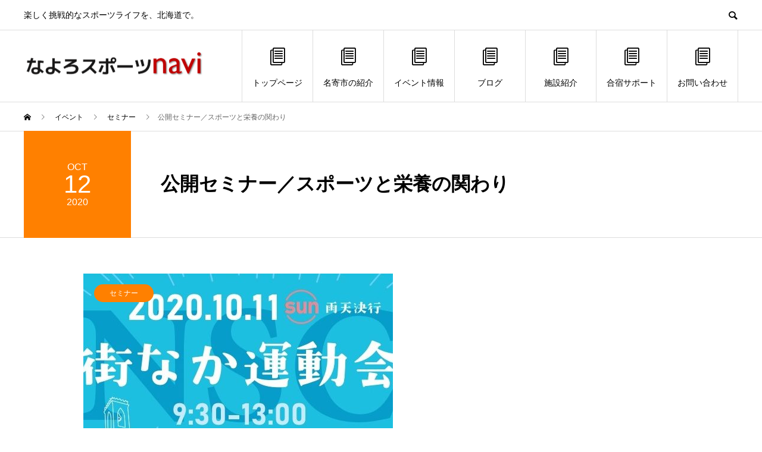

--- FILE ---
content_type: text/html; charset=UTF-8
request_url: https://nayorosports.com/event/junioracademy_seminar2/
body_size: 10245
content:
<!DOCTYPE html>
<html lang="ja" prefix="og: http://ogp.me/ns#">
<head>
<meta charset="UTF-8">
<meta name="viewport" content="width=device-width">
<meta name="format-detection" content="telephone=no">
<title>公開セミナー／スポーツと栄養の関わり | なよろスポーツナビ</title>

<!-- Google Tag Manager for WordPress by gtm4wp.com -->
<script data-cfasync="false" type="text/javascript">//<![CDATA[
	var gtm4wp_datalayer_name = "dataLayer";
	var dataLayer = dataLayer || [];
//]]>
</script>
<!-- End Google Tag Manager for WordPress by gtm4wp.com -->
<!-- All in One SEO Pack 3.2.5 によって Michael Torbert の Semper Fi Web Design[200,243] -->
<meta name="description"  content="Nスポーツコミッションのジュニアスポーツアカデミーで、公開セミナーを開催します。 詳細はこちら　→　NSCジュニアカセミナーvol2 テーマ スポーツと栄養の関わり ～正しく楽しく食べてこそ強くなる～ スポーツ栄養学という言葉を近頃耳にする機会が増えてきましたね。" />

<link rel="canonical" href="https://nayorosports.com/event/junioracademy_seminar2/" />
<meta property="og:title" content="公開セミナー／スポーツと栄養の関わり | なよろスポーツナビ" />
<meta property="og:type" content="article" />
<meta property="og:url" content="https://nayorosports.com/event/junioracademy_seminar2/" />
<meta property="og:image" content="https://nayorosports.com/cms/wp-content/uploads/2019/05/header_blog-1024x489.jpg" />
<meta property="og:site_name" content="なよろスポーツナビ" />
<meta property="og:description" content="Nスポーツコミッションのジュニアスポーツアカデミーで、公開セミナーを開催します。 詳細はこちら　→　NSCジュニアカセミナーvol2 テーマ スポーツと栄養の関わり ～正しく楽しく食べてこそ強くなる～ スポーツ栄養学という言葉を近頃耳にする機会が増えてきましたね。 さて、皆さんはどんなイメージをお持ちですか？スポーツ栄養学は、アスリートの数だけ存在し、一人ひとりすべて違います。 今回の講話を通じて" />
<meta property="article:published_time" content="2020-09-28T06:29:31Z" />
<meta property="article:modified_time" content="2020-09-28T06:41:38Z" />
<meta property="og:image:secure_url" content="https://nayorosports.com/cms/wp-content/uploads/2019/05/header_blog-1024x489.jpg" />
<meta name="twitter:card" content="summary" />
<meta name="twitter:title" content="公開セミナー／スポーツと栄養の関わり | なよろスポーツナビ" />
<meta name="twitter:description" content="Nスポーツコミッションのジュニアスポーツアカデミーで、公開セミナーを開催します。 詳細はこちら　→　NSCジュニアカセミナーvol2 テーマ スポーツと栄養の関わり ～正しく楽しく食べてこそ強くなる～ スポーツ栄養学という言葉を近頃耳にする機会が増えてきましたね。 さて、皆さんはどんなイメージをお持ちですか？スポーツ栄養学は、アスリートの数だけ存在し、一人ひとりすべて違います。 今回の講話を通じて" />
<meta name="twitter:image" content="https://nayorosports.com/cms/wp-content/uploads/2019/05/header_blog-1024x489.jpg" />
<!-- All in One SEO Pack -->
<link rel='dns-prefetch' href='//maxcdn.bootstrapcdn.com' />
<link rel='dns-prefetch' href='//s.w.org' />
<link rel="alternate" type="application/rss+xml" title="なよろスポーツナビ &raquo; フィード" href="https://nayorosports.com/feed/" />
<link rel="alternate" type="application/rss+xml" title="なよろスポーツナビ &raquo; コメントフィード" href="https://nayorosports.com/comments/feed/" />
		<script type="text/javascript">
			window._wpemojiSettings = {"baseUrl":"https:\/\/s.w.org\/images\/core\/emoji\/11\/72x72\/","ext":".png","svgUrl":"https:\/\/s.w.org\/images\/core\/emoji\/11\/svg\/","svgExt":".svg","source":{"concatemoji":"https:\/\/nayorosports.com\/cms\/wp-includes\/js\/wp-emoji-release.min.js?ver=5.0.22"}};
			!function(e,a,t){var n,r,o,i=a.createElement("canvas"),p=i.getContext&&i.getContext("2d");function s(e,t){var a=String.fromCharCode;p.clearRect(0,0,i.width,i.height),p.fillText(a.apply(this,e),0,0);e=i.toDataURL();return p.clearRect(0,0,i.width,i.height),p.fillText(a.apply(this,t),0,0),e===i.toDataURL()}function c(e){var t=a.createElement("script");t.src=e,t.defer=t.type="text/javascript",a.getElementsByTagName("head")[0].appendChild(t)}for(o=Array("flag","emoji"),t.supports={everything:!0,everythingExceptFlag:!0},r=0;r<o.length;r++)t.supports[o[r]]=function(e){if(!p||!p.fillText)return!1;switch(p.textBaseline="top",p.font="600 32px Arial",e){case"flag":return s([55356,56826,55356,56819],[55356,56826,8203,55356,56819])?!1:!s([55356,57332,56128,56423,56128,56418,56128,56421,56128,56430,56128,56423,56128,56447],[55356,57332,8203,56128,56423,8203,56128,56418,8203,56128,56421,8203,56128,56430,8203,56128,56423,8203,56128,56447]);case"emoji":return!s([55358,56760,9792,65039],[55358,56760,8203,9792,65039])}return!1}(o[r]),t.supports.everything=t.supports.everything&&t.supports[o[r]],"flag"!==o[r]&&(t.supports.everythingExceptFlag=t.supports.everythingExceptFlag&&t.supports[o[r]]);t.supports.everythingExceptFlag=t.supports.everythingExceptFlag&&!t.supports.flag,t.DOMReady=!1,t.readyCallback=function(){t.DOMReady=!0},t.supports.everything||(n=function(){t.readyCallback()},a.addEventListener?(a.addEventListener("DOMContentLoaded",n,!1),e.addEventListener("load",n,!1)):(e.attachEvent("onload",n),a.attachEvent("onreadystatechange",function(){"complete"===a.readyState&&t.readyCallback()})),(n=t.source||{}).concatemoji?c(n.concatemoji):n.wpemoji&&n.twemoji&&(c(n.twemoji),c(n.wpemoji)))}(window,document,window._wpemojiSettings);
		</script>
		<style type="text/css">
img.wp-smiley,
img.emoji {
	display: inline !important;
	border: none !important;
	box-shadow: none !important;
	height: 1em !important;
	width: 1em !important;
	margin: 0 .07em !important;
	vertical-align: -0.1em !important;
	background: none !important;
	padding: 0 !important;
}
</style>
<link rel='stylesheet' id='wp-block-library-css'  href='https://nayorosports.com/cms/wp-includes/css/dist/block-library/style.min.css?ver=5.0.22' type='text/css' media='all' />
<link rel='stylesheet' id='contact-form-7-css'  href='https://nayorosports.com/cms/wp-content/plugins/contact-form-7/includes/css/styles.css?ver=5.1.1' type='text/css' media='all' />
<link rel='stylesheet' id='sb_instagram_styles-css'  href='https://nayorosports.com/cms/wp-content/plugins/instagram-feed/css/sb-instagram.min.css?ver=1.12.1' type='text/css' media='all' />
<link rel='stylesheet' id='sb-font-awesome-css'  href='https://maxcdn.bootstrapcdn.com/font-awesome/4.7.0/css/font-awesome.min.css' type='text/css' media='all' />
<link rel='stylesheet' id='avant-slick-css'  href='https://nayorosports.com/cms/wp-content/themes/avant_tcd060/assets/css/slick.min.css?ver=5.0.22' type='text/css' media='all' />
<link rel='stylesheet' id='avant-slick-theme-css'  href='https://nayorosports.com/cms/wp-content/themes/avant_tcd060/assets/css/slick-theme.min.css?ver=5.0.22' type='text/css' media='all' />
<link rel='stylesheet' id='avant-style-css'  href='https://nayorosports.com/cms/wp-content/themes/avant_tcd060/style.css?ver=1.2' type='text/css' media='all' />
<script type='text/javascript' src='https://nayorosports.com/cms/wp-includes/js/jquery/jquery.js?ver=1.12.4'></script>
<script type='text/javascript' src='https://nayorosports.com/cms/wp-includes/js/jquery/jquery-migrate.min.js?ver=1.4.1'></script>
<script type='text/javascript' src='https://nayorosports.com/cms/wp-content/plugins/duracelltomi-google-tag-manager/js/gtm4wp-form-move-tracker.js?ver=1.9.2'></script>
<script type='text/javascript' src='https://nayorosports.com/cms/wp-content/themes/avant_tcd060/assets/js/slick.min.js?ver=1.2'></script>
<link rel='https://api.w.org/' href='https://nayorosports.com/wp-json/' />
<link rel='shortlink' href='https://nayorosports.com/?p=1360' />
<link rel="alternate" type="application/json+oembed" href="https://nayorosports.com/wp-json/oembed/1.0/embed?url=https%3A%2F%2Fnayorosports.com%2Fevent%2Fjunioracademy_seminar2%2F" />
<link rel="alternate" type="text/xml+oembed" href="https://nayorosports.com/wp-json/oembed/1.0/embed?url=https%3A%2F%2Fnayorosports.com%2Fevent%2Fjunioracademy_seminar2%2F&#038;format=xml" />

<!-- Google Tag Manager for WordPress by gtm4wp.com -->
<script data-cfasync="false" type="text/javascript">//<![CDATA[
	dataLayer.push({"pagePostType":"event","pagePostType2":"single-event","pagePostAuthor":"kuroi"});//]]>
</script>
<script data-cfasync="false">//<![CDATA[
(function(w,d,s,l,i){w[l]=w[l]||[];w[l].push({'gtm.start':
new Date().getTime(),event:'gtm.js'});var f=d.getElementsByTagName(s)[0],
j=d.createElement(s),dl=l!='dataLayer'?'&l='+l:'';j.async=true;j.src=
'//www.googletagmanager.com/gtm.'+'js?id='+i+dl;f.parentNode.insertBefore(j,f);
})(window,document,'script','dataLayer','GTM-KHTDG9P');//]]>
</script>
<!-- End Google Tag Manager -->
<!-- End Google Tag Manager for WordPress by gtm4wp.com --><style>
.c-comment__form-submit:hover,.c-pw__btn:hover,.p-cb__item-btn a,.p-headline,.p-index-event__btn a,.p-nav02__item a,.p-readmore__btn,.p-pager__item span,.p-page-links a{background: #000000}.c-pw__btn,.p-cb__item-btn a:hover,.p-index-event__btn a:hover,.p-pagetop a:hover,.p-nav02__item a:hover,.p-readmore__btn:hover,.p-page-links > span,.p-page-links a:hover{background: #333333}.p-entry__body a{color: #333333}body{font-family: Verdana, "ヒラギノ角ゴ ProN W3", "Hiragino Kaku Gothic ProN", "メイリオ", Meiryo, sans-serif}.c-logo,.p-entry__header02-title,.p-entry__header02-upper-title,.p-entry__title,.p-footer-widgets__item-title,.p-headline h2,.p-headline02__title,.p-page-header__lower-title,.p-page-header__upper-title,.p-widget__title{font-family: "Segoe UI", Verdana, "游ゴシック", YuGothic, "Hiragino Kaku Gothic ProN", Meiryo, sans-serif}.p-hover-effect--type1:hover img{-webkit-transform: scale(1.2);transform: scale(1.2)}.l-header{background: }.p-global-nav > ul > li > a{color: #000000}.p-global-nav .sub-menu a{background: #000000;color: #ffffff}.p-global-nav .sub-menu a:hover{background: #333333;color: #ffffff}.p-global-nav .menu-item-479.current-menu-item > a,.p-global-nav .menu-item-479 > a:hover{color: #000000}.p-global-nav .menu-item-479.current-menu-item > a::before,.p-global-nav .menu-item-479 > a:hover::before{background: #000000}.p-global-nav .menu-item-485.current-menu-item > a,.p-global-nav .menu-item-485 > a:hover{color: #000000}.p-global-nav .menu-item-485.current-menu-item > a::before,.p-global-nav .menu-item-485 > a:hover::before{background: #000000}.p-global-nav .menu-item-488.current-menu-item > a,.p-global-nav .menu-item-488 > a:hover{color: #000000}.p-global-nav .menu-item-488.current-menu-item > a::before,.p-global-nav .menu-item-488 > a:hover::before{background: #000000}.p-global-nav .menu-item-481.current-menu-item > a,.p-global-nav .menu-item-481 > a:hover{color: #000000}.p-global-nav .menu-item-481.current-menu-item > a::before,.p-global-nav .menu-item-481 > a:hover::before{background: #000000}.p-global-nav .menu-item-486.current-menu-item > a,.p-global-nav .menu-item-486 > a:hover{color: #000000}.p-global-nav .menu-item-486.current-menu-item > a::before,.p-global-nav .menu-item-486 > a:hover::before{background: #000000}.p-global-nav .menu-item-487.current-menu-item > a,.p-global-nav .menu-item-487 > a:hover{color: #000000}.p-global-nav .menu-item-487.current-menu-item > a::before,.p-global-nav .menu-item-487 > a:hover::before{background: #000000}.p-global-nav .menu-item-480.current-menu-item > a,.p-global-nav .menu-item-480 > a:hover{color: #000000}.p-global-nav .menu-item-480.current-menu-item > a::before,.p-global-nav .menu-item-480 > a:hover::before{background: #000000}.p-footer-links{background: #ffffff}.p-footer-widgets{background: #ffffff}.p-copyright{background: #ffffff}.p-ad-info__label{background: #000000;color: #ffffff;font-size: 11px}.p-page-header{background-image: url(https://nayorosports.com/cms/wp-content/uploads/2019/05/header_blog.jpg)}.p-page-header::before{background-color: #95cc00}.p-page-header__upper-title{font-size: 50px}.p-page-header__lower-title{font-size: 32px}.p-article07 a[class^="p-hover-effect--"]{border-radius: 10px}.p-slider .p-event-cat--125{background: ;color: }.p-event-cat--125:hover{background: ;color: }.p-slider .p-event-cat--77{background: ;color: }.p-event-cat--77:hover{background: ;color: }.p-slider .p-event-cat--12{background: ;color: }.p-event-cat--12:hover{background: ;color: }.p-slider .p-event-cat--71{background: ;color: }.p-event-cat--71:hover{background: ;color: }.p-slider .p-event-cat--113{background: ;color: }.p-event-cat--113:hover{background: ;color: }.p-slider .p-event-cat--114{background: ;color: }.p-event-cat--114:hover{background: ;color: }.p-slider .p-event-cat--115{background: ;color: }.p-event-cat--115:hover{background: ;color: }.p-slider .p-event-cat--6{background: #ff8000;color: #ffffff}.p-event-cat--6:hover{background: #ff8000;color: #ffffff}.p-slider .p-event-cat--54{background: ;color: }.p-event-cat--54:hover{background: ;color: }.p-slider .p-event-cat--41{background: ;color: }.p-event-cat--41:hover{background: ;color: }.p-slider .p-event-cat--4{background: #ff8000;color: #ffffff}.p-event-cat--4:hover{background: #ff8000;color: #ffffff}.p-slider .p-event-cat--103{background: ;color: }.p-event-cat--103:hover{background: ;color: }.p-slider .p-event-cat--108{background: ;color: }.p-event-cat--108:hover{background: ;color: }.p-slider .p-event-cat--129{background: ;color: }.p-event-cat--129:hover{background: ;color: }.p-slider .p-event-cat--104{background: ;color: }.p-event-cat--104:hover{background: ;color: }.p-slider .p-event-cat--56{background: ;color: }.p-event-cat--56:hover{background: ;color: }.p-slider .p-event-cat--69{background: ;color: }.p-event-cat--69:hover{background: ;color: }.p-slider .p-event-cat--110{background: ;color: }.p-event-cat--110:hover{background: ;color: }.p-slider .p-event-cat--60{background: ;color: }.p-event-cat--60:hover{background: ;color: }.p-slider .p-event-cat--90{background: ;color: }.p-event-cat--90:hover{background: ;color: }.p-slider .p-event-cat--7{background: #ff8000;color: #ffffff}.p-event-cat--7:hover{background: #ff8000;color: #ffffff}.p-slider .p-event-cat--78{background: ;color: }.p-event-cat--78:hover{background: ;color: }.p-slider .p-event-cat--5{background: #ff8000;color: #ffffff}.p-event-cat--5:hover{background: #ff8000;color: #ffffff}.p-slider .p-event-cat--9{background: #ff8000;color: #ffffff}.p-event-cat--9:hover{background: #ff8000;color: #ffffff}.p-slider .p-event-cat--102{background: ;color: }.p-event-cat--102:hover{background: ;color: }.p-slider .p-event-cat--70{background: ;color: }.p-event-cat--70:hover{background: ;color: }.p-slider .p-event-cat--58{background: ;color: }.p-event-cat--58:hover{background: ;color: }.p-slider .p-event-cat--106{background: ;color: }.p-event-cat--106:hover{background: ;color: }.p-slider .p-event-cat--53{background: ;color: }.p-event-cat--53:hover{background: ;color: }.p-slider .p-event-cat--42{background: ;color: }.p-event-cat--42:hover{background: ;color: }.p-slider .p-event-cat--72{background: ;color: }.p-event-cat--72:hover{background: ;color: }.p-slider .p-event-cat--51{background: ;color: }.p-event-cat--51:hover{background: ;color: }.p-slider .p-event-cat--61{background: ;color: }.p-event-cat--61:hover{background: ;color: }.p-slider .p-event-cat--55{background: ;color: }.p-event-cat--55:hover{background: ;color: }.p-slider .p-event-cat--57{background: ;color: }.p-event-cat--57:hover{background: ;color: }.p-slider .p-event-cat--107{background: ;color: }.p-event-cat--107:hover{background: ;color: }.p-entry__header02-upper,.p-slider .slick-dots li.slick-active button::before,.p-slider .slick-dots button:hover::before{background: #ff8000}.p-entry__header02-title{font-size: 32px}.p-entry__body{font-size: 14px}@media screen and (max-width: 767px) {.p-footer-widgets,.p-social-nav{background: #ffffff}.p-entry__header02-title{font-size: 22px}.p-entry__body{font-size: 14px}}@media screen and (max-width: 1199px) {.p-global-nav{background: rgba(0,0,0, 1)}.p-global-nav > ul > li > a,.p-global-nav a,.p-global-nav a:hover,.p-global-nav .sub-menu a,.p-global-nav .sub-menu a:hover{color: #ffffff!important}.p-global-nav .menu-item-has-children > a > .sub-menu-toggle::before{border-color: #ffffff}}@media screen and (max-width: 991px) {.p-page-header__upper{background: #95cc00}.p-page-header__lower{background-image: url(https://nayorosports.com/cms/wp-content/uploads/2019/05/header_blog.jpg)}}</style>
<link rel="icon" href="https://nayorosports.com/cms/wp-content/uploads/2023/05/cropped-nspo-32x32.png" sizes="32x32" />
<link rel="icon" href="https://nayorosports.com/cms/wp-content/uploads/2023/05/cropped-nspo-192x192.png" sizes="192x192" />
<link rel="apple-touch-icon-precomposed" href="https://nayorosports.com/cms/wp-content/uploads/2023/05/cropped-nspo-180x180.png" />
<meta name="msapplication-TileImage" content="https://nayorosports.com/cms/wp-content/uploads/2023/05/cropped-nspo-270x270.png" />
		<style type="text/css" id="wp-custom-css">
			.wpcf7-form p {
  text-align: center;
}

input[type="text"]
{
background-color: #ffffff;
color: #000000;
width: 70%;
}

input[type="email"]
{
background-color: #ffffff;
color: #000000;
width: 70%;
}

textarea[name="your-message"]
{
background-color: #ffffff;
color: #000000;
width: 70%;
}

select[name="Category"]
{
width: 70%;
}

input[type="date"]
{
width: 70%;
}

input[type="url"]
{
width: 70%;
}		</style>
	
</head>
<body class="event-template-default single single-event postid-1360">
<header id="js-header" class="l-header">
  <div class="l-header__upper">
    <div class="l-inner">
      <p class="l-header__desc">楽しく挑戦的なスポーツライフを、北海道で。</p>
      <button id="js-header__search" class="l-header__search"></button>
      			<form role="search" method="get" id="js-header__form" class="l-header__form" action="https://nayorosports.com/">
		    <input class="l-header__form-input" type="text" value="" name="s">
			</form>
          </div>
  </div>
  <div class="l-header__lower l-inner">
    <div class="l-header__logo c-logo">
			      <a href="https://nayorosports.com/">
        <img src="https://nayorosports.com/cms/wp-content/uploads/2019/06/logo_nayorosportsnavi-3-e1561446977403.png" alt="なよろスポーツナビ" width="301.5" height="52.5">
      </a>
          </div>
    <a href="#" id="js-menu-btn" class="p-menu-btn c-menu-btn"></a>
    <nav id="js-global-nav" class="p-global-nav">
      <ul>
        <li class="p-global-nav__form-wrapper">
          					<form class="p-global-nav__form" action="https://nayorosports.com/" method="get">
            <input class="p-global-nav__form-input" type="text" value="" name="s">
            <input type="submit" value="&#xe915;" class="p-global-nav__form-submit">
          </form>
                  </li>
        <li id="menu-item-479" class="menu-item menu-item-type-post_type menu-item-object-page menu-item-home menu-item-479"><a href="https://nayorosports.com/"><span class="p-global-nav__item-icon p-icon p-icon--blog"></span>トップページ<span class="p-global-nav__toggle"></span></a></li>
<li id="menu-item-485" class="menu-item menu-item-type-post_type menu-item-object-page menu-item-485"><a href="https://nayorosports.com/nayorocity/"><span class="p-global-nav__item-icon p-icon p-icon--blog"></span>名寄市の紹介<span class="p-global-nav__toggle"></span></a></li>
<li id="menu-item-488" class="menu-item menu-item-type-custom menu-item-object-custom menu-item-488"><a href="https://nayorosports.com/event/"><span class="p-global-nav__item-icon p-icon p-icon--blog"></span>イベント情報<span class="p-global-nav__toggle"></span></a></li>
<li id="menu-item-481" class="menu-item menu-item-type-post_type menu-item-object-page current_page_parent menu-item-481"><a href="https://nayorosports.com/blog/"><span class="p-global-nav__item-icon p-icon p-icon--blog"></span>ブログ<span class="p-global-nav__toggle"></span></a></li>
<li id="menu-item-486" class="menu-item menu-item-type-post_type menu-item-object-page menu-item-486"><a href="https://nayorosports.com/facility/"><span class="p-global-nav__item-icon p-icon p-icon--blog"></span>施設紹介<span class="p-global-nav__toggle"></span></a></li>
<li id="menu-item-487" class="menu-item menu-item-type-post_type menu-item-object-page menu-item-487"><a href="https://nayorosports.com/support/"><span class="p-global-nav__item-icon p-icon p-icon--blog"></span>合宿サポート<span class="p-global-nav__toggle"></span></a></li>
<li id="menu-item-480" class="menu-item menu-item-type-post_type menu-item-object-page menu-item-480"><a href="https://nayorosports.com/contact/"><span class="p-global-nav__item-icon p-icon p-icon--blog"></span>お問い合わせ<span class="p-global-nav__toggle"></span></a></li>
      </ul>
    </nav>
  </div>
</header>
<main class="l-main">
  <div class="p-breadcrumb c-breadcrumb">
<ol class="p-breadcrumb__inner l-inner" itemscope="" itemtype="http://schema.org/BreadcrumbList">
<li class="p-breadcrumb__item c-breadcrumb__item c-breadcrumb__item--home" itemprop="itemListElement" itemscope="" itemtype="http://schema.org/ListItem">
<a href="https://nayorosports.com/" itemscope="" itemtype="http://schema.org/Thing" itemprop="item">
<span itemprop="name">HOME</span>
</a>
<meta itemprop="position" content="1">
</li>
<li class="p-breadcrumb__item c-breadcrumb__item" itemprop="itemListElement" itemscope="" itemtype="http://schema.org/ListItem">
<a href="https://nayorosports.com/event/" itemscope="" itemtype="http://schema.org/Thing" itemprop="item">
<span itemprop="name">イベント</span>
</a>
<meta itemprop="position" content="2">
</li>
<li class="p-breadcrumb__item c-breadcrumb__item" itemprop="itemListElement" itemscope="" itemtype="http://schema.org/ListItem">
<a href="https://nayorosports.com/event_tag/seminar/" itemscope="" itemtype="http://schema.org/Thing" itemprop="item">
<span itemprop="name">セミナー</span>
</a>
<meta itemprop="position" content="3">
</li>
<li class="p-breadcrumb__item c-breadcrumb__item">公開セミナー／スポーツと栄養の関わり</li>
</ol>
</div>
    <article class="p-entry">
    <header class="p-entry__header02">
      <div class="p-entry__header02-inner l-inner">
        <div class="p-entry__header02-upper p-entry__header02-upper--square">
          <time class="p-date" datetime="2020-10-12">OCT<span class="p-date__day">12</span>2020</time>
        </div>
        <div class="p-entry__header02-lower">
          <h1 class="p-entry__header02-title">公開セミナー／スポーツと栄養の関わり</h1>
        </div>
      </div>
    </header>
    <div class="p-entry__body p-entry__body--sm l-inner">
            <div class="js-slider p-slider">
        <a class="p-slider__cat p-event-cat p-event-cat--6" href="https://nayorosports.com/event_tag/seminar/">セミナー</a>
                <div class="p-slider__item">
          <img width="520" height="418" src="https://nayorosports.com/cms/wp-content/uploads/2020/09/-e1601268742785.jpg" class="attachment-full size-full" alt="" />        </div>
              </div>
      			<p>Nスポーツコミッションのジュニアスポーツアカデミーで、公開セミナーを開催します。</p>
<p>詳細はこちら　→　<a href="https://nayorosports.com/cms/wp-content/uploads/2020/09/NSCジュニアカセミナーvol2.pdf">NSCジュニアカセミナーvol2</a></p>
<h3 class="style5a">テーマ</h3>
<h2>スポーツと栄養の関わり</h2>
<h3>～正しく楽しく食べてこそ強くなる～</h3>
<p>スポーツ栄養学という言葉を近頃耳にする機会が増えてきましたね<wbr />。<br />
さて、皆さんはどんなイメージをお持ちですか？スポーツ栄養学は、アスリートの数だけ存在し、<wbr />一人ひとりすべて違います。<br />
今回の講話を通じて、自分自身の食事だけでなく、<wbr />身体や心を見つめなおすキッカケにしていきましょう！</p>
<p>＜講　師＞</p>
<p><b><img class="wp-image-1363 alignleft" src="https://nayorosports.com/cms/wp-content/uploads/2020/09/unnamed-225x300.jpg" alt="" width="112" height="149" srcset="https://nayorosports.com/cms/wp-content/uploads/2020/09/unnamed-225x300.jpg 225w, https://nayorosports.com/cms/wp-content/uploads/2020/09/unnamed-768x1024.jpg 768w, https://nayorosports.com/cms/wp-content/uploads/2020/09/unnamed.jpg 1081w" sizes="(max-width: 112px) 100vw, 112px" />塩﨑 日奈</b><b>さん　</b>（株式会社アミノアップ）</p>
<p>名寄市立大学栄養学科卒業　管理栄養士。中・高時代の部活動を通じ、スポーツと栄養の関わりに興味を持ち始めた。大学時代から現在まで休日はランニング教室のサポートなどを行い、日々勉強中。</p>
<h5 class="style5a"></h5>
<h5 class="style5a">日　時</h5>
<p>2020年10月12日（月）　18:00～19:30</p>
<h5 class="style5a">場　所</h5>
<p>ふうれん地域交流センター大ホール<br />
（風連町本町62⁻2）</p>
<h5 class="style5a">申込方法</h5>
<h5>こちらからお申込みください→　<a href="https://docs.google.com/forms/d/e/1FAIpQLSe8iPZ6ctTwX3L0sdhodD2ZJkSUpVkIFNiFyiQMPre0ehs_9A/viewform">申込先（クリック）</a></h5>
<p>参加費は無料、定員は20名です。</p>
<h5 class="style5a">お問い合わせ</h5>
<p>Ｎスポーツコミッション<br />
〒096‐0023　名寄市西13条南4丁目2番地　名寄市民文化センター内<br />
TEL:（01654）2‐2218　　FAX：（01654）2‐2356<br />
email：info.nsportscommission★gmail.com（★を＠に）</p>
    </div>
  </article>
    <div class="l-inner u-center">
    			<ul class="p-entry__share c-share u-clearfix c-share--sm c-share--color">
				<li class="c-share__btn c-share__btn--twitter">
			    <a href="http://twitter.com/share?text=%E5%85%AC%E9%96%8B%E3%82%BB%E3%83%9F%E3%83%8A%E3%83%BC%EF%BC%8F%E3%82%B9%E3%83%9D%E3%83%BC%E3%83%84%E3%81%A8%E6%A0%84%E9%A4%8A%E3%81%AE%E9%96%A2%E3%82%8F%E3%82%8A&url=https%3A%2F%2Fnayorosports.com%2Fevent%2Fjunioracademy_seminar2%2F&via=&tw_p=tweetbutton&related="  onclick="javascript:window.open(this.href, '', 'menubar=no,toolbar=no,resizable=yes,scrollbars=yes,height=400,width=600');return false;">
			     	<i class="c-share__icn c-share__icn--twitter"></i>
			      <span class="c-share__title">Tweet</span>
			   	</a>
			   </li>
			    <li class="c-share__btn c-share__btn--facebook">
			    	<a href="//www.facebook.com/sharer/sharer.php?u=https://nayorosports.com/event/junioracademy_seminar2/&amp;t=%E5%85%AC%E9%96%8B%E3%82%BB%E3%83%9F%E3%83%8A%E3%83%BC%EF%BC%8F%E3%82%B9%E3%83%9D%E3%83%BC%E3%83%84%E3%81%A8%E6%A0%84%E9%A4%8A%E3%81%AE%E9%96%A2%E3%82%8F%E3%82%8A" rel="nofollow" target="_blank">
			      	<i class="c-share__icn c-share__icn--facebook"></i>
			        <span class="c-share__title">Share</span>
			      </a>
			    </li>
			    <li class="c-share__btn c-share__btn--rss">
			    	<a href="https://nayorosports.com/feed/" target="_blank">
			      	<i class="c-share__icn c-share__icn--rss"></i>
			        <span class="c-share__title">RSS</span>
			      </a>
			    </li>
			</ul>
  </div>
  <div class="l-inner">
	      <ul class="p-nav02">
            <li class="p-nav02__item">
        <a href="https://nayorosports.com/event/parentschool_20190727/">前のスケジュール</a>
      </li>
                  <li class="p-nav02__item">
        <a href="https://nayorosports.com/event/20201212/">次のスケジュール</a>
      </li>
          </ul>
            <section class="p-upcoming-event">
      <div class="p-headline02">
        <h2 class="p-headline02__title"></h2>
        <p class="p-headline02__sub"> | セミナー</p>
      </div>
      <div class="p-event-list">
        <p>今後のイベントはございません。</p>
      </div>
    </section>
      </div>
</main>
<footer class="l-footer">
    <div class="p-footer-links">
    <div class="l-inner">
      <div class="p-footer-links__header p-headline02">
        <h2 class="p-headline02__title">LINK</h2>
        <p class="p-headline02__sub">関連リンク</p>
      </div>
      <ul class="p-footer-links__list">
                <li class="p-footer-links__list-item p-article02">
          <a class="p-hover-effect--type1" href="http://www.city.nayoro.lg.jp/" target="_blank">
            <div class="p-article02__img">
              <img src="https://nayorosports.com/cms/wp-content/uploads/2023/05/nayorocity-1.jpg" alt="">
            </div>
            <h3 class="p-article02__title">名寄市</h3>
          </a>
        </li>
                <li class="p-footer-links__list-item p-article02">
          <a class="p-hover-effect--type1" href="https://nayoroiju.com/" target="_blank">
            <div class="p-article02__img">
              <img src="https://nayorosports.com/cms/wp-content/uploads/2023/05/ijuu.jpg" alt="">
            </div>
            <h3 class="p-article02__title">名寄市移住促進協議会</h3>
          </a>
        </li>
                <li class="p-footer-links__list-item p-article02">
          <a class="p-hover-effect--type1" href="https://nayoro-kankou.com/top/sightseeing/" target="_blank">
            <div class="p-article02__img">
              <img src="https://nayorosports.com/cms/wp-content/uploads/2023/05/kanko.jpg" alt="">
            </div>
            <h3 class="p-article02__title">なよろ観光まちづくり協会</h3>
          </a>
        </li>
                <li class="p-footer-links__list-item p-article02">
          <a class="p-hover-effect--type1" href="https://www.nayoro.ac.jp/">
            <div class="p-article02__img">
              <img src="https://nayorosports.com/cms/wp-content/uploads/2023/05/daigaku.jpg" alt="">
            </div>
            <h3 class="p-article02__title">名寄市立大学</h3>
          </a>
        </li>
                <li class="p-footer-links__list-item p-article02">
          <a class="p-hover-effect--type1" href="https://www.lsf.or.jp/" target="_blank">
            <div class="p-article02__img">
              <img src="https://nayorosports.com/cms/wp-content/uploads/2023/05/ライフスポーツ財団バナー-1.png" alt="">
            </div>
            <h3 class="p-article02__title">公益財団法人ライフスポーツ財団</h3>
          </a>
        </li>
              </ul>
    </div>
  </div><!-- / .p-footer-links -->
      <div class="p-footer-widgets">
    <div class="p-footer-widgets__inner l-inner">
      <div class="p-footer-widgets__item site-info-widget" id="site-info-widget-2">
    <div class="p-info">
            <div class="p-info__logo c-logo c-logo--retina">
        <a href="https://nayorosports.com/">
          <img src="https://nayorosports.com/cms/wp-content/uploads/2019/06/logo_nayorosportsnavi-2-e1561446853861.png" alt="なよろスポーツナビ">
        </a>
      </div>
                  <div class="p-info__text">北海道名寄市や近隣地域のスポーツ情報と、<br />
Nスポーツコミッションの活動をお伝えします。<br />
<br />
【運営元】Nスポーツコミッション<br />
〒096-0023 <br />
北海道名寄市西13条南4丁目 市民文化センター内<br />
<br />
</div>
                </div>
    </div>
<div class="p-footer-widgets__item tcdw_menu_widget" id="tcdw_menu_widget-2">
    <div class="p-footer-nav">
      <ul id="menu-%e3%83%95%e3%83%83%e3%82%bf%e3%83%bc%e3%83%a1%e3%83%8b%e3%83%a5%e3%83%bc-1" class="p-footer-nav__item"><li class="menu-item menu-item-type-post_type menu-item-object-page menu-item-home menu-item-479"><a href="https://nayorosports.com/"><span class="p-global-nav__item-icon p-icon p-icon--blog"></span>トップページ<span class="p-global-nav__toggle"></span></a></li>
<li class="menu-item menu-item-type-post_type menu-item-object-page menu-item-485"><a href="https://nayorosports.com/nayorocity/"><span class="p-global-nav__item-icon p-icon p-icon--blog"></span>名寄市の紹介<span class="p-global-nav__toggle"></span></a></li>
<li class="menu-item menu-item-type-custom menu-item-object-custom menu-item-488"><a href="https://nayorosports.com/event/"><span class="p-global-nav__item-icon p-icon p-icon--blog"></span>イベント情報<span class="p-global-nav__toggle"></span></a></li>
<li class="menu-item menu-item-type-post_type menu-item-object-page current_page_parent menu-item-481"><a href="https://nayorosports.com/blog/"><span class="p-global-nav__item-icon p-icon p-icon--blog"></span>ブログ<span class="p-global-nav__toggle"></span></a></li>
<li class="menu-item menu-item-type-post_type menu-item-object-page menu-item-486"><a href="https://nayorosports.com/facility/"><span class="p-global-nav__item-icon p-icon p-icon--blog"></span>施設紹介<span class="p-global-nav__toggle"></span></a></li>
<li class="menu-item menu-item-type-post_type menu-item-object-page menu-item-487"><a href="https://nayorosports.com/support/"><span class="p-global-nav__item-icon p-icon p-icon--blog"></span>合宿サポート<span class="p-global-nav__toggle"></span></a></li>
<li class="menu-item menu-item-type-post_type menu-item-object-page menu-item-480"><a href="https://nayorosports.com/contact/"><span class="p-global-nav__item-icon p-icon p-icon--blog"></span>お問い合わせ<span class="p-global-nav__toggle"></span></a></li>
</ul>    </div>
    </div>
<div class="p-footer-widgets__item styled_post_list_widget1" id="styled_post_list_widget1-2">
<h2 class="p-footer-widgets__item-title">最新記事</h2>    <ul class="p-post-list01">
            <li class="p-post-list01__item p-article03 u-clearfix">
        <a href="https://nayorosports.com/nsc/%e3%81%8a%e5%bc%81%e5%bd%93%e8%b2%a9%e5%a3%b2%e4%bc%9a2025/" class="p-article03__img p-hover-effect--type1">
          <img width="180" height="180" src="https://nayorosports.com/cms/wp-content/uploads/2026/01/イオン名寄店2025-1-180x180.png" class="attachment-size2 size-size2 wp-post-image" alt="" srcset="https://nayorosports.com/cms/wp-content/uploads/2026/01/イオン名寄店2025-1-180x180.png 180w, https://nayorosports.com/cms/wp-content/uploads/2026/01/イオン名寄店2025-1-150x150.png 150w, https://nayorosports.com/cms/wp-content/uploads/2026/01/イオン名寄店2025-1-300x300.png 300w, https://nayorosports.com/cms/wp-content/uploads/2026/01/イオン名寄店2025-1-450x450.png 450w, https://nayorosports.com/cms/wp-content/uploads/2026/01/イオン名寄店2025-1-440x440.png 440w, https://nayorosports.com/cms/wp-content/uploads/2026/01/イオン名寄店2025-1-120x120.png 120w" sizes="(max-width: 180px) 100vw, 180px" />        </a>
        <div class="p-article03__content">
          <h3 class="p-article03__title">
            <a href="https://nayorosports.com/nsc/%e3%81%8a%e5%bc%81%e5%bd%93%e8%b2%a9%e5%a3%b2%e4%bc%9a2025/">健康レシピ開発プロジェクト　お弁当販売会</a>
          </h3>
                    <p class="p-article03__meta">
            <time class="p-article03__date" datetime="2026-01-15">2026.01.15</time>
          </p>
                  </div>
      </li>
            <li class="p-post-list01__item p-article03 u-clearfix">
        <a href="https://nayorosports.com/event-news/kanou-akira-special-events-nayoro/" class="p-article03__img p-hover-effect--type1">
          <img width="180" height="180" src="https://nayorosports.com/cms/wp-content/uploads/2026/01/画像1-180x180.png" class="attachment-size2 size-size2 wp-post-image" alt="" srcset="https://nayorosports.com/cms/wp-content/uploads/2026/01/画像1-180x180.png 180w, https://nayorosports.com/cms/wp-content/uploads/2026/01/画像1-150x150.png 150w, https://nayorosports.com/cms/wp-content/uploads/2026/01/画像1-300x300.png 300w, https://nayorosports.com/cms/wp-content/uploads/2026/01/画像1-450x450.png 450w, https://nayorosports.com/cms/wp-content/uploads/2026/01/画像1-440x440.png 440w, https://nayorosports.com/cms/wp-content/uploads/2026/01/画像1-120x120.png 120w" sizes="(max-width: 180px) 100vw, 180px" />        </a>
        <div class="p-article03__content">
          <h3 class="p-article03__title">
            <a href="https://nayorosports.com/event-news/kanou-akira-special-events-nayoro/">※シンポジウム・スキーイベント中止のお知らせ※</a>
          </h3>
                    <p class="p-article03__meta">
            <time class="p-article03__date" datetime="2026-01-06">2026.01.06</time>
          </p>
                  </div>
      </li>
            <li class="p-post-list01__item p-article03 u-clearfix">
        <a href="https://nayorosports.com/competition/juniorolympiccups2026ski/" class="p-article03__img p-hover-effect--type1">
          <img width="180" height="180" src="https://nayorosports.com/cms/wp-content/uploads/2023/10/IMG_4410-180x180.jpg" class="attachment-size2 size-size2 wp-post-image" alt="" srcset="https://nayorosports.com/cms/wp-content/uploads/2023/10/IMG_4410-180x180.jpg 180w, https://nayorosports.com/cms/wp-content/uploads/2023/10/IMG_4410-150x150.jpg 150w, https://nayorosports.com/cms/wp-content/uploads/2023/10/IMG_4410-300x300.jpg 300w, https://nayorosports.com/cms/wp-content/uploads/2023/10/IMG_4410-450x450.jpg 450w, https://nayorosports.com/cms/wp-content/uploads/2023/10/IMG_4410-440x440.jpg 440w, https://nayorosports.com/cms/wp-content/uploads/2023/10/IMG_4410-120x120.jpg 120w" sizes="(max-width: 180px) 100vw, 180px" />        </a>
        <div class="p-article03__content">
          <h3 class="p-article03__title">
            <a href="https://nayorosports.com/competition/juniorolympiccups2026ski/">JOC ジュニアオリンピックカップ2026全日本ジュニアスキー選手...</a>
          </h3>
                    <p class="p-article03__meta">
            <time class="p-article03__date" datetime="2025-12-23">2025.12.23</time>
          </p>
                  </div>
      </li>
          </ul>
		</div>
<div class="widget_text p-footer-widgets__item widget_custom_html" id="custom_html-5">
<div class="textwidget custom-html-widget"><div id="fb-root"></div>
<script async defer crossorigin="anonymous" src="https://connect.facebook.net/ja_JP/sdk.js#xfbml=1&version=v3.3"></script><div class="fb-page" data-href="https://www.facebook.com/nsportscommission/" data-tabs="timeline" data-width="340" data-height="500" data-small-header="true" data-adapt-container-width="true" data-hide-cover="false" data-show-facepile="false"><blockquote cite="https://www.facebook.com/nsportscommission/" class="fb-xfbml-parse-ignore"><a href="https://www.facebook.com/nsportscommission/">Nスポーツコミッション＠北海道</a></blockquote></div></div></div>
<div class="widget_text p-footer-widgets__item widget_custom_html" id="custom_html-6">
<div class="textwidget custom-html-widget"><a class="twitter-timeline" href="https://twitter.com/NSC_hokkaido?ref_src=twsrc%5Etfw" data-width="340" data-height="500">Tweets by NSC_hokkaido</a> <script async="" src="https://platform.twitter.com/widgets.js" charset="utf-8"></script></div></div>
    </div><!-- /.p-footer-widgets__inner -->
  </div><!-- /.p-footer-widgets -->
  	<ul class="p-social-nav l-inner">
    	  <li class="p-social-nav__item p-social-nav__item--facebook"><a href="https://www.facebook.com/nsportscommission" target="_blank"></a></li>
        	  <li class="p-social-nav__item p-social-nav__item--twitter"><a href="https://twitter.com/NSC_hokkaido" target="_blank"></a></li>
            <li class="p-social-nav__item p-social-nav__item--instagram"><a href="https://www.instagram.com/nsc_hokkaido/" target="_blank"></a></li>
                	  <li class="p-social-nav__item p-social-nav__item--rss"><a href="https://nayorosports.com/feed/" target="_blank"></a></li>
    	</ul>
  <p class="p-copyright">
    <small>Copyright &copy; なよろスポーツナビ All Rights Reserved.</small>
  </p>
  <div id="js-pagetop" class="p-pagetop"><a href="#"></a></div>
</footer>
<!-- Instagram Feed JS -->
<script type="text/javascript">
var sbiajaxurl = "https://nayorosports.com/cms/wp-admin/admin-ajax.php";
</script>

<!-- Google Tag Manager (noscript) -->
<noscript><iframe src="https://www.googletagmanager.com/ns.html?id=GTM-KHTDG9P"
height="0" width="0" style="display:none;visibility:hidden"></iframe></noscript>
<!-- End Google Tag Manager (noscript) --><script type='text/javascript'>
/* <![CDATA[ */
var wpcf7 = {"apiSettings":{"root":"https:\/\/nayorosports.com\/wp-json\/contact-form-7\/v1","namespace":"contact-form-7\/v1"}};
/* ]]> */
</script>
<script type='text/javascript' src='https://nayorosports.com/cms/wp-content/plugins/contact-form-7/includes/js/scripts.js?ver=5.1.1'></script>
<script type='text/javascript'>
/* <![CDATA[ */
var sb_instagram_js_options = {"sb_instagram_at":"","font_method":"svg"};
/* ]]> */
</script>
<script type='text/javascript' src='https://nayorosports.com/cms/wp-content/plugins/instagram-feed/js/sb-instagram.min.js?ver=1.12.1'></script>
<script type='text/javascript' src='https://nayorosports.com/cms/wp-content/themes/avant_tcd060/assets/js/functions.min.js?ver=1.2'></script>
<script type='text/javascript' src='https://nayorosports.com/cms/wp-includes/js/wp-embed.min.js?ver=5.0.22'></script>
<script>!function(e){e("#site_loader_overlay").length?(e(window).load(function(){e(".slick-slider").length&&e(".slick-slider").slick("setPosition"),e("#site_loader_animation").delay(600).fadeOut(400),e("#site_loader_overlay").delay(900).fadeOut(800,function(){e(".p-header-content").addClass("is-active")})}),e(function(){setTimeout(function(){e("#site_loader_animation").delay(600).fadeOut(400),e("#site_loader_overlay").delay(900).fadeOut(800)},3000)})):e(".p-header-content").addClass("is-active")}(jQuery);</script>
</body>
</html>
